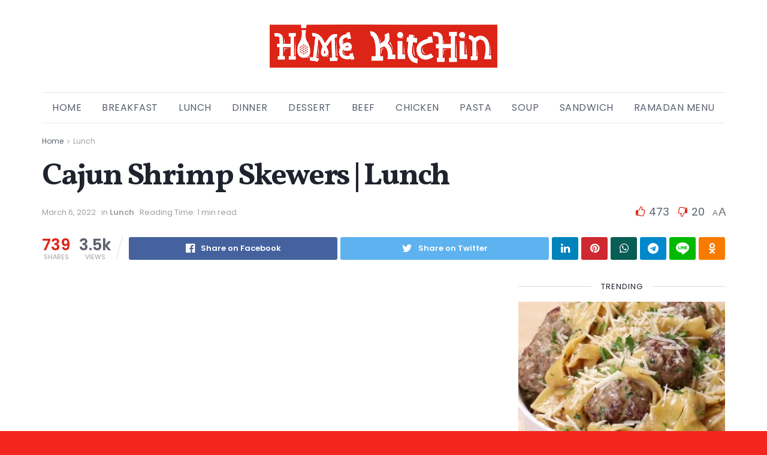

--- FILE ---
content_type: text/css
request_url: https://homekitchin.com/wp-content/themes/jnews/data/import/food/scheme.css?ver=10.1.0
body_size: 1392
content:
/** Color **/
::-moz-selection {
    background: #e7f2f4;
    color: #1e232d;
    text-shadow: none;
}
::-webkit-selection {
    background: #e7f2f4;
    color: #1e232d;
    text-shadow: none;
}
::selection {
    background: #e7f2f4;
    color: #1e232d;
    text-shadow: none;
}
.jeg_block_heading_1, .jeg_block_heading_5:before, input:not([type="submit"]), textarea, select, .chosen-container-single .chosen-single {
	border-color: #d8dbe2;
}
.jeg_post_tags a {
	color: #949FAA;
	background: #F0F1F4;
	margin-right: 5px;
}

/** Layout **/
@media only screen and (min-width : 1281px) {
    .jeg_boxed .jeg_container {width: auto;}
    .jeg_boxed .jeg_viewport {max-width: 1360px; margin: auto; box-shadow: 0 0 15px rgba(0,0,0,0.1), 0 0 3px rgba(0,0,0,0.15)}
    .jeg_boxed .jeg_container .jeg_navbar_wrapper.jeg_sticky_nav {max-width: 1360px;}
}

/** Header **/
.jeg_navbar_boxed .jeg_nav_row /* .jeg_navbar_menuborder .jeg_main_menu > li:last-child */ {
	border-left: 0;
	border-right: 0;
}

.jnews-dark-mode .jeg_midbar {
	background-image: none;
}

/** Menu **/
.jeg_main_menu > li > a {
	font-size: 16px;
	letter-spacing: 0.5px;
	font-weight: normal;
}
.jeg_main_menu li > ul {
	padding: 15px 0px;
}
.jeg_main_menu li > ul li a {
	font-size: 14px;
	padding: 8px 30px;
	border-bottom: 0;
}
.jeg_newsfeed_list {
	padding: 30px;
}
.jeg_newsfeed .jeg_post_title {
	font-size: 16px;
}

/** Blocks **/
.jeg_post_meta,
.jeg_slide_caption .jeg_post_meta {
	text-transform: none;
	font-size: 12px;
}
.jeg_post .jeg_meta_date {
	font-style: italic;
}
.jeg_post .jeg_meta_date .fa {
	display: none;
}
.jeg_thumb .jeg_post_category {
	line-height: 1
}
.jeg_post_category {
	text-rendering: inherit;
	-webkit-font-smoothing: inherit;
	-moz-osx-font-smoothing: inherit;
}
.jeg_thumb .jeg_post_category a,
.jeg_pl_lg_box .jeg_post_category a,
.jeg_pl_md_box .jeg_post_category a,
.jeg_postblock_carousel_2 .jeg_post_category a,
.jeg_heroblock .jeg_post_category a,
.jeg_slide_caption .jeg_post_category a {
	font-size: 10px;
	font-weight: bold;
	padding: 4px 6px 3px;
	line-height: 1;
	letter-spacing: 0.5px;
}

.jeg_readmore {
	letter-spacing: .65px;
	font-size: 11px;
	box-shadow: none;
	padding: 6px 12px 4px;
}
.jeg_block_heading_3 {
	border-radius: 0;
}
.jeg_block_heading_3 h3 {
	font-size: 12px;
	text-transform: uppercase;
	letter-spacing: 1px;
}
.widget .jeg_block_heading_3 .jeg_block_title,
.elementor-widget .jeg_block_heading_3 .jeg_block_title {
	float: none;
	text-align: center;
}
.jeg_block_heading_5:before {
	border-width: 1px;
}
.widget .jeg_block_heading_5 .jeg_block_title,
.elementor-widget .jeg_block_heading_5 .jeg_block_title {
	float: none;
	text-align: center;
	font-size: 13px;
	font-weight: normal;
	text-transform: uppercase;
	letter-spacing: 1px;
}
.widget .jeg_block_heading_5 .jeg_block_title span,
.elementor-widget .jeg_block_heading_5 .jeg_block_title span {
	padding: 0 15px;
	line-height: 1;
	height: auto;
}

.jeg_post .jeg_post_title,
/*.jeg_heroblock .jeg_post_title,
.entry-header .jeg_post_title,*/
.popularpost_item:first-child .jeg_post_title {
	font-weight: normal;
}

/* Font size */
.jeg_pl_lg_4 .jeg_post_title {
	font-size: 28px;
}
.jeg_pl_md_1 .jeg_post_title {
	font-size: 18px;
	line-height: 1.25;
}
.jeg_pl_sm .jeg_post_title {
	font-size: 16px;
	margin-bottom: 5px;
}
.jeg_footer_3 .jeg_pl_sm .jeg_post_title {
	font-size: 15px;
}

/* Blocklink */
.jeg_blocklink .jeg_block_content h3 {
	color: #5b6170;
	font-weight: normal;
	font-family: 'Vollkorn', 'Merriweather', serif;
}

/** Slider **/
.jeg_slider_type_3 .jeg_post_title {
	line-height: 1.2;
	margin-bottom: 5px;
}
.jeg_col_1o3 .jeg_slider_type_3 .jeg_slide_caption {
	text-align: center;
}
.jeg_slider_type_4 .jeg_slide_item:before {
	background: rgba(0,0,0,.2);
}
.jeg_slider_type_4 .jeg_slide_caption {
	max-width: 540px;
}
.jeg_slider_type_4 .jeg_slide_caption .jeg_post_title {
		font-weight: bold;
		line-height: 1.1;
}
@media only screen and (min-width: 768px) {
	.jeg_slider_type_4 .jeg_slide_caption .jeg_post_title {
		margin: 20px 0 10px;
	}
}
.jeg_slider_type_4 .active .jeg_slide_caption:before,
.jeg_slider_type_4 .active .jeg_slide_caption:after {
	display: none;
}

/** Hero **/
.jeg_heroblock_8.jeg_hero_style_7 .jeg_postblock_content {
	width: auto;
	right: 20px;
}
.jeg_hero_style_7 .jeg_postblock_content {
	background: rgba(255, 255, 255, .9);
}
.jeg_heroblock_6 .jeg_hero_item_1 .jeg_post_title,
.jeg_heroblock_skew .jeg_post_title,
.jeg_heroblock_13 .jeg_post_title {
	font-size: 36px;
	line-height: 1.15;
}

/** Post **/
.content-inner {
    color: #323740;
    font-size: 15px;
    line-height: 1.786em;
}
.entry-content .intro-text {
    font-size: 19px;
    font-weight: bolder;
}
.entry-content blockquote, .entry-content q {
	font-size: 18px;
	font-style: normal;
	color: #949FAA;
	border-color: #DAA49A;
	text-transform: uppercase;
	letter-spacing: 1px;
}
.entry-content .pullquote {
	font-size: 22px;
}
.entry-content .pullquote:before, .entry-content .pullquote:after {
	height: 1px;
	width: 80px;
}
.entry-content .pullquote:before {
    margin: 0.5em auto 1.2em;
}
.entry-content .pullquote:after {
    margin: 1.2em auto 0.5em;
}

.content-inner input:not([type="submit"]) {
	width: auto;
}
.content-inner textarea {
	width: 90%;
}
.jeg_share_button span.count {
	margin-left: 5px;
	font-size: 11px;
	padding: 2px 5px 0;
}
.jeg_featured_big .entry-header .jeg_post_title {
	max-width: 640px;
}

.jeg_single_tpl_10 .entry-header .jeg_post_title {
	font-size: 46px;
}

/** Archives **/
.jeg_archive_header.jeg_authorpage {
    margin-bottom: 30px;
}
.jeg_author_wrap.vcard {
    padding: 30px;
    background: #fbf6f5;
}
.jeg_author_wrap.vcard:after {
    content: "";
    display: table;
    clear: both;
}

/** Widgets **/
.widget,
.elementor-widget {
	margin-bottom: 30px;
}
.widget_nav_menu li a,
.widget_categories li a {
	font-weight: normal;
}
.widget_tag_cloud a, .jeg_post_tags a {
	font-size: 12px !important;
	letter-spacing: 0.5px;
	border-radius: 24px;
	padding: 3px 10px 1px;
}
.popularpost_item .jeg_post_title {
	font-size: 16px;
	line-height: 1.15;
}
.popularpost_item:first-child .jeg_post_title {
	font-size: 22px;
}

/* Mailchimp 4 WP */
.jeg_main_content .mc4wp-form input[type="text"], .jeg_main_content .mc4wp-form input[type="email"] {
	font-size: 14px;
}
.widget .mc4wp-form, .jeg_sidebar .mc4wp-form {
	background: #f5f5f5;
	border: 0;
	padding: 30px;
}
.jeg_sidebar .mc4wp-form .jeg_mc4wp_heading, .widget .mc4wp-form .jeg_mc4wp_heading {
	margin-bottom: 1em;
	text-align: center;
}
.jeg_inline_subscribeform .mc4wp-form h3 {
	font-size: 17px;
	font-weight: normal;
	text-transform: uppercase;
	letter-spacing: 1px;
}
.jeg_inline_subscribeform .mc4wp-form-fields p {
	font-size: 12px;
}

/** Footer **/
.jeg_footer .jeg_footer_heading h3 {
    font-size: 13px;
    text-transform: uppercase;
    letter-spacing: 1px;
    font-weight: normal;
}